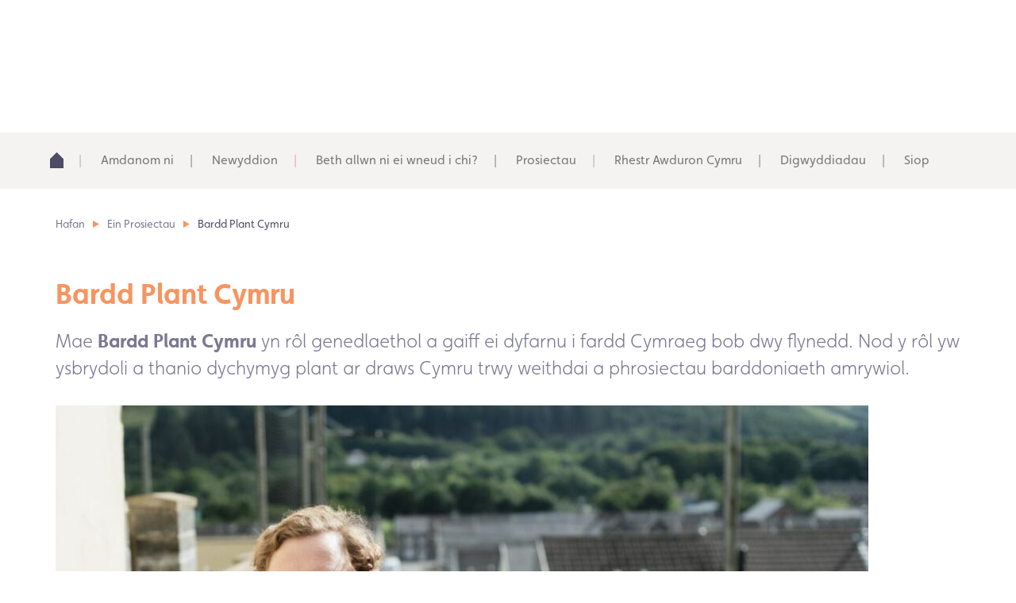

--- FILE ---
content_type: text/html; charset=UTF-8
request_url: https://www.llenyddiaethcymru.org/ein-prosiectau/bardd-plant-cymru/
body_size: 15680
content:
<!doctype html><html lang="cy"><head><script data-no-optimize="1">var litespeed_docref=sessionStorage.getItem("litespeed_docref");litespeed_docref&&(Object.defineProperty(document,"referrer",{get:function(){return litespeed_docref}}),sessionStorage.removeItem("litespeed_docref"));</script> <script type="litespeed/javascript" data-src="https://cdn.userway.org/widget.js" data-account="5sKBpREp20"></script> <meta charset="utf-8"><meta http-equiv="x-ua-compatible" content="ie=edge"><meta name="viewport" content="width=device-width, initial-scale=1"> <script type="litespeed/javascript">var getLangCode='cy'</script> <link rel="alternate" hreflang="en-us" href="https://www.literaturewales.org/our-projects/bardd-plant-cymru/" /><link rel="alternate" hreflang="cy" href="https://www.llenyddiaethcymru.org/ein-prosiectau/bardd-plant-cymru/" /><link rel="alternate" hreflang="x-default" href="https://www.literaturewales.org/our-projects/bardd-plant-cymru/" /><title>Bardd Plant Cymru - Llenyddiaeth Cymru</title><meta name="robots" content="index, follow" /><meta name="googlebot" content="index, follow, max-snippet:-1, max-image-preview:large, max-video-preview:-1" /><meta name="bingbot" content="index, follow, max-snippet:-1, max-image-preview:large, max-video-preview:-1" /><link rel="canonical" href="https://www.llenyddiaethcymru.org/ein-prosiectau/bardd-plant-cymru/" /><meta property="og:locale" content="en_US" /><meta property="og:type" content="article" /><meta property="og:title" content="Bardd Plant Cymru - Llenyddiaeth Cymru" /><meta property="og:description" content="Bardd Plant Cymru Mae Bardd Plant Cymru yn rôl genedlaethol a gaiff ei dyfarnu i fardd Cymraeg bob dwy flynedd. Nod y rôl yw ysbrydoli a thanio dychymyg plant ar draws Cymru trwy weithdai a phrosiectau barddoniaeth amrywiol. &nbsp; Ers ei sefydlu yn 2000, caiff y rôl ei gwobrwyo pob dwy flynedd i fardd Cymraeg &hellip; Continued" /><meta property="og:url" content="https://www.llenyddiaethcymru.org/ein-prosiectau/bardd-plant-cymru/" /><meta property="og:site_name" content="Llenyddiaeth Cymru" /><meta property="article:publisher" content="https://www.facebook.com/LlenCymruLitWales/" /><meta property="article:modified_time" content="2025-09-10T12:22:33+00:00" /><meta property="og:image" content="https://www.llenyddiaethcymru.org/wp-content/uploads/2025/09/Sion-1-Credit-Jon-Pountney-1024x682.jpg" /><meta name="twitter:card" content="summary_large_image" /><meta name="twitter:creator" content="@LitWales" /><meta name="twitter:site" content="@LitWales" /> <script type="application/ld+json" class="yoast-schema-graph">{"@context":"https://schema.org","@graph":[{"@type":"WebSite","@id":"https://www.llenyddiaethcymru.org/#website","url":"https://www.llenyddiaethcymru.org/","name":"Llenyddiaeth Cymru","description":"","potentialAction":[{"@type":"SearchAction","target":"https://www.llenyddiaethcymru.org/?s={search_term_string}","query-input":"required name=search_term_string"}],"inLanguage":"cy"},{"@type":"ImageObject","@id":"https://www.llenyddiaethcymru.org/ein-prosiectau/bardd-plant-cymru/#primaryimage","inLanguage":"cy","url":"https://www.llenyddiaethcymru.org/wp-content/uploads/2025/09/Sion-1-Credit-Jon-Pountney.jpg","width":1536,"height":1023},{"@type":"WebPage","@id":"https://www.llenyddiaethcymru.org/ein-prosiectau/bardd-plant-cymru/#webpage","url":"https://www.llenyddiaethcymru.org/ein-prosiectau/bardd-plant-cymru/","name":"Bardd Plant Cymru - Llenyddiaeth Cymru","isPartOf":{"@id":"https://www.llenyddiaethcymru.org/#website"},"primaryImageOfPage":{"@id":"https://www.llenyddiaethcymru.org/ein-prosiectau/bardd-plant-cymru/#primaryimage"},"datePublished":"2021-10-04T13:22:00+00:00","dateModified":"2025-09-10T12:22:33+00:00","inLanguage":"cy","potentialAction":[{"@type":"ReadAction","target":["https://www.llenyddiaethcymru.org/ein-prosiectau/bardd-plant-cymru/"]}]}]}</script> <link rel='dns-prefetch' href='//www.llenyddiaethcymru.org' /><link rel='dns-prefetch' href='//www.literaturewales.org' /><link rel='dns-prefetch' href='//www.google.com' /><link rel='dns-prefetch' href='//www.googletagmanager.com' /><link rel='dns-prefetch' href='//maps.googleapis.com' /><link rel='dns-prefetch' href='//cdn.jsdelivr.net' /><link rel='dns-prefetch' href='//use.fontawesome.com' /><link rel='dns-prefetch' href='//s.w.org' /><link rel='stylesheet' id='sbi_styles-css'  href='https://www.llenyddiaethcymru.org/wp-content/plugins/instagram-feed/css/sbi-styles.min.css?ver=6.6.1' type='text/css' media='all' /><link rel='stylesheet' id='contact-form-7-css'  href='https://www.llenyddiaethcymru.org/wp-content/plugins/contact-form-7/includes/css/styles.css?ver=5.2.1' type='text/css' media='all' /><link rel='stylesheet' id='woocommerce-layout-css'  href='https://www.llenyddiaethcymru.org/wp-content/plugins/woocommerce/assets/css/woocommerce-layout.css?ver=3.5.10' type='text/css' media='all' /><link rel='stylesheet' id='woocommerce-smallscreen-css'  href='https://www.llenyddiaethcymru.org/wp-content/plugins/woocommerce/assets/css/woocommerce-smallscreen.css?ver=3.5.10' type='text/css' media='only screen and (max-width: 768px)' /><link rel='stylesheet' id='woocommerce-general-css'  href='https://www.llenyddiaethcymru.org/wp-content/plugins/woocommerce/assets/css/woocommerce.css?ver=3.5.10' type='text/css' media='all' /><style id='woocommerce-inline-inline-css' type='text/css'>.woocommerce form .form-row .required { visibility: visible; }</style><link rel='stylesheet' id='wt-import-export-for-woo-css'  href='https://www.llenyddiaethcymru.org/wp-content/plugins/wt-import-export-for-woo/public/css/wt-import-export-for-woo-public.css?ver=1.0.4' type='text/css' media='all' /><link rel='stylesheet' id='wpml-legacy-dropdown-0-css'  href='https://www.llenyddiaethcymru.org/wp-content/plugins/sitepress-multilingual-cms/templates/language-switchers/legacy-dropdown/style.min.css?ver=1' type='text/css' media='all' /><style id='wpml-legacy-dropdown-0-inline-css' type='text/css'>.wpml-ls-statics-shortcode_actions{background-color:#ffffff;}.wpml-ls-statics-shortcode_actions, .wpml-ls-statics-shortcode_actions .wpml-ls-sub-menu, .wpml-ls-statics-shortcode_actions a {border-color:#cdcdcd;}.wpml-ls-statics-shortcode_actions a, .wpml-ls-statics-shortcode_actions .wpml-ls-sub-menu a, .wpml-ls-statics-shortcode_actions .wpml-ls-sub-menu a:link, .wpml-ls-statics-shortcode_actions li:not(.wpml-ls-current-language) .wpml-ls-link, .wpml-ls-statics-shortcode_actions li:not(.wpml-ls-current-language) .wpml-ls-link:link {color:#444444;background-color:#ffffff;}.wpml-ls-statics-shortcode_actions a, .wpml-ls-statics-shortcode_actions .wpml-ls-sub-menu a:hover,.wpml-ls-statics-shortcode_actions .wpml-ls-sub-menu a:focus, .wpml-ls-statics-shortcode_actions .wpml-ls-sub-menu a:link:hover, .wpml-ls-statics-shortcode_actions .wpml-ls-sub-menu a:link:focus {color:#000000;background-color:#eeeeee;}.wpml-ls-statics-shortcode_actions .wpml-ls-current-language > a {color:#444444;background-color:#ffffff;}.wpml-ls-statics-shortcode_actions .wpml-ls-current-language:hover>a, .wpml-ls-statics-shortcode_actions .wpml-ls-current-language>a:focus {color:#000000;background-color:#eeeeee;}</style><link rel='stylesheet' id='lgc-unsemantic-grid-responsive-tablet-css'  href='https://www.llenyddiaethcymru.org/wp-content/plugins/lightweight-grid-columns/css/unsemantic-grid-responsive-tablet.css?ver=1.0' type='text/css' media='all' /><link rel='stylesheet' id='fa-css'  href='https://use.fontawesome.com/releases/v5.8.1/css/all.css?ver=5.5.17' type='text/css' media='all' /><link rel='stylesheet' id='jquery-ui-css'  href='https://www.llenyddiaethcymru.org/wp-content/themes/literaturewalesorg/assets/plugins/jquery-ui/jquery-ui.min.css' type='text/css' media='all' /><link rel='stylesheet' id='jquery-ui-theme-css'  href='https://www.llenyddiaethcymru.org/wp-content/themes/literaturewalesorg/assets/plugins/jquery-ui/jquery-ui.theme.min.css' type='text/css' media='all' /><link rel='stylesheet' id='owl-carousel-animate-css-css'  href='https://www.llenyddiaethcymru.org/wp-content/themes/literaturewalesorg/assets/plugins/owl-carousel/animate.min.css' type='text/css' media='all' /><link rel='stylesheet' id='owl-carousel-css-css'  href='https://www.llenyddiaethcymru.org/wp-content/themes/literaturewalesorg/assets/plugins/owl-carousel/owl.carousel.css' type='text/css' media='all' /><link rel='stylesheet' id='icheck-css-css'  href='https://www.llenyddiaethcymru.org/wp-content/themes/literaturewalesorg/assets/plugins/icheck/css/aero.css' type='text/css' media='all' /><link rel='stylesheet' id='timepicker-css-css'  href='https://www.llenyddiaethcymru.org/wp-content/themes/literaturewalesorg/assets/plugins/timepicker/timepicker.css' type='text/css' media='all' /><link rel='stylesheet' id='selectric-css-css'  href='https://www.llenyddiaethcymru.org/wp-content/themes/literaturewalesorg/assets/plugins/selectric/selectric.css' type='text/css' media='all' /><link rel='stylesheet' id='sage/css-css'  href='https://www.llenyddiaethcymru.org/wp-content/themes/literaturewalesorg/dist/styles/main.css' type='text/css' media='all' /> <script type="litespeed/javascript" data-src='https://www.llenyddiaethcymru.org/wp-includes/js/jquery/jquery.js?ver=1.12.4-wp' id='jquery-core-js'></script> <script type="litespeed/javascript" data-src='https://www.llenyddiaethcymru.org/wp-content/plugins/wt-import-export-for-woo/public/js/wt-import-export-for-woo-public.js?ver=1.0.4' id='wt-import-export-for-woo-js'></script> <script type="litespeed/javascript" data-src='https://www.llenyddiaethcymru.org/wp-content/plugins/sitepress-multilingual-cms/templates/language-switchers/legacy-dropdown/script.min.js?ver=1' id='wpml-legacy-dropdown-0-js'></script>  <script type="litespeed/javascript" data-src='https://www.googletagmanager.com/gtag/js?id=GT-TNFNJGV' id='google_gtagjs-js'></script> <script id='google_gtagjs-js-after' type="litespeed/javascript">window.dataLayer=window.dataLayer||[];function gtag(){dataLayer.push(arguments)}
gtag("set","linker",{"domains":["www.llenyddiaethcymru.org"]});gtag("js",new Date());gtag("set","developer_id.dZTNiMT",!0);gtag("config","GT-TNFNJGV")</script>  <script type="litespeed/javascript" data-src='https://maps.googleapis.com/maps/api/js?v=3.exp&#038;key=AIzaSyAAyzpnabbM82rSvA5l0kyvhOcO-63CeAQ' id='google-maps-js-js'></script> <script id='wpml-xdomain-data-js-extra' type="litespeed/javascript">var wpml_xdomain_data={"css_selector":"wpml-ls-item","ajax_url":"https:\/\/www.llenyddiaethcymru.org\/wp-admin\/admin-ajax.php","current_lang":"cy","_nonce":"0b28f5ad80"}</script> <script type="litespeed/javascript" data-src='https://www.llenyddiaethcymru.org/wp-content/plugins/sitepress-multilingual-cms/res/js/xdomain-data.js?ver=4.6.15' id='wpml-xdomain-data-js'></script> <link rel="https://api.w.org/" href="https://www.llenyddiaethcymru.org/wp-json/" /><link rel="alternate" type="application/json" href="https://www.llenyddiaethcymru.org/wp-json/wp/v2/pages/30916" /><link rel="EditURI" type="application/rsd+xml" title="RSD" href="https://www.llenyddiaethcymru.org/xmlrpc.php?rsd" /><link rel="wlwmanifest" type="application/wlwmanifest+xml" href="https://www.llenyddiaethcymru.org/wp-includes/wlwmanifest.xml" /><meta name="generator" content="WordPress 5.5.17" /><meta name="generator" content="WooCommerce 3.5.10" /><link rel='shortlink' href='https://www.llenyddiaethcymru.org/?p=30916' /><link rel="alternate" type="application/json+oembed" href="https://www.llenyddiaethcymru.org/wp-json/oembed/1.0/embed?url=https%3A%2F%2Fwww.llenyddiaethcymru.org%2Fein-prosiectau%2Fbardd-plant-cymru%2F" /><link rel="alternate" type="text/xml+oembed" href="https://www.llenyddiaethcymru.org/wp-json/oembed/1.0/embed?url=https%3A%2F%2Fwww.llenyddiaethcymru.org%2Fein-prosiectau%2Fbardd-plant-cymru%2F&#038;format=xml" /><meta name="generator" content="WPML ver:4.6.15 stt:1,11;" /><meta name="generator" content="Site Kit by Google 1.144.0" />		<!--[if lt IE 9]><link rel="stylesheet" href="https://www.llenyddiaethcymru.org/wp-content/plugins/lightweight-grid-columns/css/ie.min.css" />
<![endif]--> <script type="litespeed/javascript">var nonce_string='09545a1f97'</script> <script type="litespeed/javascript">var ajaxurl='https://www.llenyddiaethcymru.org/wp-admin/admin-ajax.php'</script> <script type="litespeed/javascript">var ajaxurl='https://www.llenyddiaethcymru.org/wp-admin/admin-ajax.php'</script> <noscript><style>.woocommerce-product-gallery{ opacity: 1 !important; }</style></noscript><style type="text/css">.recentcomments a{display:inline !important;padding:0 !important;margin:0 !important;}</style><link rel="icon" href="https://www.llenyddiaethcymru.org/wp-content/uploads/2016/06/cropped-lw-favicon-150x150.jpg" sizes="32x32" /><link rel="icon" href="https://www.llenyddiaethcymru.org/wp-content/uploads/2016/06/cropped-lw-favicon-300x300.jpg" sizes="192x192" /><link rel="apple-touch-icon" href="https://www.llenyddiaethcymru.org/wp-content/uploads/2016/06/cropped-lw-favicon-300x300.jpg" /><meta name="msapplication-TileImage" content="https://www.llenyddiaethcymru.org/wp-content/uploads/2016/06/cropped-lw-favicon-300x300.jpg" /></head><body class="page-template page-template-template-projects page-template-template-projects-php page page-id-30916 page-parent page-child parent-pageid-1922 cy woocommerce-no-js bardd-plant-cymru">
<!--[if IE]><div class="alert alert-warning">
You are using an <strong>outdated</strong> browser. Please <a href="http://browsehappy.com/">upgrade your
browser</a> to improve your experience.</div>
<![endif]--><div class="mobile-header visible-xs visible-sm"><div class="mobile-menu-holder no-padding col-xs-7 col-sm-8">
Dewislen<div id="toggle-mobile-menu"></div><div id="mobile-menu"><div class="inr"><ul id="menu-primary-navigation-welsh" class="navbar-nav-mobile"><li id="menu-item-1941" class="cyan menu-item menu-item-type-post_type menu-item-object-page menu-item-home menu-item-1941"><a href="https://www.llenyddiaethcymru.org/">Adref<div class="underline"></div></a></li><li id="menu-item-35780" class="menu-item menu-item-type-post_type menu-item-object-page menu-item-has-children menu-item-35780"><a href="https://www.llenyddiaethcymru.org/amdanom-ni-llc/">Amdanom ni<div class="underline"></div></a><div id="toggle-35780" class="toggle "></div><ul class='sub-menu'><li id="menu-item-35812" class="menu-item menu-item-type-post_type menu-item-object-page menu-item-35812"><a href="https://www.llenyddiaethcymru.org/cynllun-strategol-hafan/cynllun-strategol-prif-dudalen/">Cynllun Strategol 2022 &#8211; 2027<div class="underline"></div></a></li><li id="menu-item-35811" class="menu-item menu-item-type-post_type menu-item-object-page menu-item-35811"><a href="https://www.llenyddiaethcymru.org/beth-all-llenyddiaeth-cymru-ei-wneud-i-chi/">Beth allwn ni ei wneud i chi?<div class="underline"></div></a></li><li id="menu-item-35813" class="menu-item menu-item-type-post_type menu-item-object-page menu-item-35813"><a href="https://www.llenyddiaethcymru.org/amdanom-ni-llc/ein-heffaith/">Ein Heffaith<div class="underline"></div></a></li><li id="menu-item-51836" class="menu-item menu-item-type-post_type menu-item-object-page menu-item-51836"><a href="https://www.llenyddiaethcymru.org/cynllun-strategol-hafan/cynllun-strategol-prif-dudalen/sp2022-25-our-values-and-delivery-principles/ein-haddewid/">Ein Haddewid<div class="underline"></div></a></li><li id="menu-item-35814" class="menu-item menu-item-type-post_type menu-item-object-page current-page-ancestor current-page-parent menu-item-35814"><a href="https://www.llenyddiaethcymru.org/ein-prosiectau/">Ein Prosiectau<div class="underline"></div></a></li><li id="menu-item-46335" class="menu-item menu-item-type-post_type menu-item-object-page menu-item-46335"><a href="https://www.llenyddiaethcymru.org/amdanom-ni-llc/cefnogi/">Cefnogwch Ni<div class="underline"></div></a></li><li id="menu-item-35815" class="menu-item menu-item-type-post_type menu-item-object-page menu-item-35815"><a href="https://www.llenyddiaethcymru.org/amdanom-ni-llc/cyhoeddiadau/">Cyhoeddiadau a Dogfennau Corfforaethol<div class="underline"></div></a></li><li id="menu-item-35810" class="menu-item menu-item-type-post_type menu-item-object-page menu-item-35810"><a href="https://www.llenyddiaethcymru.org/amdanom-ni-llc/cwrdd-ar-tim/">Cwrdd â’r Tîm<div class="underline"></div></a></li><li id="menu-item-35816" class="menu-item menu-item-type-post_type menu-item-object-page menu-item-35816"><a href="https://www.llenyddiaethcymru.org/amdanom-ni-llc/gyrfaoeddachyfleoedd/">Gyrfaoedd a Chyfleoedd<div class="underline"></div></a></li><li id="menu-item-54197" class="menu-item menu-item-type-post_type menu-item-object-page menu-item-54197"><a href="https://www.llenyddiaethcymru.org/amdanom-ni-llc/noddwyr-a-chefnogwyr/">Noddwyr a Chefnogwyr<div class="underline"></div></a></li><li id="menu-item-35817" class="menu-item menu-item-type-post_type menu-item-object-page menu-item-35817"><a href="https://www.llenyddiaethcymru.org/contact/">Angen cysylltu â ni?<div class="underline"></div></a></li></ul></li><li id="menu-item-1950" class="pink menu-item menu-item-type-post_type menu-item-object-page menu-item-1950"><a href="https://www.llenyddiaethcymru.org/newyddion/">Newyddion<div class="underline"></div></a></li><li id="menu-item-35781" class="menu-item menu-item-type-post_type menu-item-object-page menu-item-has-children menu-item-35781"><a href="https://www.llenyddiaethcymru.org/beth-all-llenyddiaeth-cymru-ei-wneud-i-chi/">Beth allwn ni ei wneud i chi?<div class="underline"></div></a><div id="toggle-35781" class="toggle "></div><ul class='sub-menu'><li id="menu-item-35786" class="menu-item menu-item-type-post_type menu-item-object-page menu-item-35786"><a href="https://www.llenyddiaethcymru.org/beth-all-llenyddiaeth-cymru-ei-wneud-i-chi/rwyn-awdur/">Rwy’n Awdur<div class="underline"></div></a></li><li id="menu-item-35784" class="menu-item menu-item-type-post_type menu-item-object-page menu-item-35784"><a href="https://www.llenyddiaethcymru.org/beth-all-llenyddiaeth-cymru-ei-wneud-i-chi/hoffwn-i-sgwennu-rwyn-dechrau-arni/">Hoffwn i Sgwennu / Rwy’n dechrau arni<div class="underline"></div></a></li><li id="menu-item-35783" class="menu-item menu-item-type-post_type menu-item-object-page menu-item-35783"><a href="https://www.llenyddiaethcymru.org/beth-all-llenyddiaeth-cymru-ei-wneud-i-chi/rwyn-blentyn-person-ifanc/">Rwy’n Blentyn / Person Ifanc<div class="underline"></div></a></li><li id="menu-item-35788" class="menu-item menu-item-type-post_type menu-item-object-page menu-item-35788"><a href="https://www.llenyddiaethcymru.org/beth-all-llenyddiaeth-cymru-ei-wneud-i-chi/rwyn-athro/">Rwy’n Athro<div class="underline"></div></a></li><li id="menu-item-35787" class="menu-item menu-item-type-post_type menu-item-object-page menu-item-35787"><a href="https://www.llenyddiaethcymru.org/beth-all-llenyddiaeth-cymru-ei-wneud-i-chi/rwyn-trefnu-digwyddiadau-llenyddol/">Rwy’n trefnu digwyddiadau llenyddol<div class="underline"></div></a></li><li id="menu-item-35782" class="menu-item menu-item-type-post_type menu-item-object-page menu-item-35782"><a href="https://www.llenyddiaethcymru.org/beth-all-llenyddiaeth-cymru-ei-wneud-i-chi/rwyn-caru-llenyddiaeth/">Rwy’n Caru Llenyddiaeth<div class="underline"></div></a></li><li id="menu-item-35785" class="menu-item menu-item-type-post_type menu-item-object-page menu-item-35785"><a href="https://www.llenyddiaethcymru.org/eich-prosiectau/">Rwy’n awyddus i glywed mwy am eich prosiectau<div class="underline"></div></a></li></ul></li><li id="menu-item-1961" class="cyan menu-item menu-item-type-post_type menu-item-object-page current-page-ancestor current-menu-ancestor current-menu-parent current-page-parent current_page_parent current_page_ancestor menu-item-has-children menu-item-1961"><a href="https://www.llenyddiaethcymru.org/ein-prosiectau/">Prosiectau<div class="underline"></div></a><div id="toggle-1961" class="toggle open"></div><ul class='sub-menu'><li id="menu-item-6057" class="menu-item menu-item-type-post_type menu-item-object-page menu-item-6057"><a href="https://www.llenyddiaethcymru.org/ein-prosiectau/ty-newydd/">Canolfan Ysgrifennu Tŷ Newydd<div class="underline"></div></a></li><li id="menu-item-21726" class="menu-item menu-item-type-post_type menu-item-object-page menu-item-21726"><a href="https://www.llenyddiaethcymru.org/for-writers/datblygu-awduron/">Datblygu Awduron<div class="underline"></div></a></li><li id="menu-item-7790" class="menu-item menu-item-type-post_type menu-item-object-page menu-item-7790"><a href="https://www.llenyddiaethcymru.org/ein-prosiectau/bardd-cenedlaethol-cymru/">Bardd Cenedlaethol Cymru<div class="underline"></div></a></li><li id="menu-item-31024" class="menu-item menu-item-type-post_type menu-item-object-page current-menu-item page_item page-item-30916 current_page_item menu-item-31024"><a href="https://www.llenyddiaethcymru.org/ein-prosiectau/bardd-plant-cymru/" aria-current="page">Bardd Plant Cymru<div class="underline"></div></a></li><li id="menu-item-31362" class="menu-item menu-item-type-post_type menu-item-object-page menu-item-31362"><a href="https://www.llenyddiaethcymru.org/ein-prosiectau/cynrychioli-cymru/">Cynrychioli Cymru<div class="underline"></div></a></li><li id="menu-item-31023" class="menu-item menu-item-type-post_type menu-item-object-page menu-item-31023"><a href="https://www.llenyddiaethcymru.org/ein-prosiectau/childrens-laureate-wales/">Children’s Laureate Wales<div class="underline"></div></a></li><li id="menu-item-31578" class="menu-item menu-item-type-post_type menu-item-object-page menu-item-31578"><a href="https://www.llenyddiaethcymru.org/rhestr-awduron-cymru/">Rhestr Awduron Cymru<div class="underline"></div></a></li><li id="menu-item-2454" class="menu-item menu-item-type-post_type menu-item-object-page menu-item-2454"><a href="https://www.llenyddiaethcymru.org/ein-prosiectau/llyfr-y-flwyddyn/">Gwobr Llyfr y Flwyddyn<div class="underline"></div></a></li></ul></li><li id="menu-item-40824" class="menu-item menu-item-type-post_type menu-item-object-page menu-item-40824"><a href="https://www.llenyddiaethcymru.org/rhestr-awduron-cymru/">Rhestr Awduron Cymru<div class="underline"></div></a></li><li id="menu-item-36162" class="menu-item menu-item-type-post_type menu-item-object-page menu-item-has-children menu-item-36162"><a href="https://www.llenyddiaethcymru.org/digwyddiadau-2/">Digwyddiadau<div class="underline"></div></a><div id="toggle-36162" class="toggle "></div><ul class='sub-menu'><li id="menu-item-44444" class="menu-item menu-item-type-post_type menu-item-object-page menu-item-44444"><a href="https://www.llenyddiaethcymru.org/ein-prosiectau/cronfa-ysbrydoli-cymunedau/">Cronfa Ysbrydoli Cymunedau<div class="underline"></div></a></li><li id="menu-item-36163" class="menu-item menu-item-type-post_type menu-item-object-page menu-item-36163"><a href="https://www.llenyddiaethcymru.org/digwyddiadau/">Digwyddiadau<div class="underline"></div></a></li></ul></li><li id="menu-item-15985" class="menu-item menu-item-type-post_type menu-item-object-page menu-item-15985"><a href="https://www.llenyddiaethcymru.org/siop-llenyddiaeth-cymru/">Siop<div class="underline"></div></a></li></ul><div class="button-holder"></div></div></div></div><div class="mobile-lang-switch no-padding col-xs-2 col-sm-2">
<a class="btn btn-default" href="https://www.literaturewales.org/our-projects/bardd-plant-cymru/" class="lng-switcher">English</a></div><div class="mobile-contact-button no-padding col-xs-3 col-sm-2">
<a class="btn btn-default btn-l-blue" href="https://www.llenyddiaethcymru.org/contact/">Cysylltwch</a></div></div><div id="mobile-search" class="hidden-md hidden-lg"><div class="container"><div class="inr"><form id="search" role="search" method="get" class="searchForm form-inline" action="https://www.llenyddiaethcymru.org/">
<input type="search" value="" name="s" class="search-field form-control" placeholder="Chwilio'r Safle">
<label class="hide">Search for:</label>
<button type="submit" class="searchBtn btn visible-xs visible-sm">Search</button>
<button type="submit" class="searchBtn btn visible-md visible-lg"></button></form></div></div></div><div class="headerTop container"><div class="row"><div class="logo headerMatch col-sm-6 col-md-3 col-lg-4"><div class="inr">
<a href="https://www.llenyddiaethcymru.org"><img data-lazyloaded="1" src="[data-uri]" data-src="https://www.llenyddiaethcymru.org/wp-content/uploads/2016/06/icon_lw-main-logo.svg" alt="Llenyddiaeth Cymru"></a></div></div><div class="social headerMatch hidden-xs col-sm-6 col-md-3"><div class="inr"><p><a href="https://twitter.com/LitWales" target="_blank" rel="noopener noreferrer"><img data-lazyloaded="1" src="[data-uri]" class="alignnone size-medium wp-image-32" data-src="/wp-content/uploads/2016/06/icon_twitter.svg" alt="icon_twitter" /></a> <a href="https://www.facebook.com/LlenCymruLitWales/" target="_blank" rel="noopener noreferrer"><img data-lazyloaded="1" src="[data-uri]" class="alignnone size-medium wp-image-34" data-src="/wp-content/uploads/2016/06/icon_facebook.svg" alt="icon_facebook" /></a> <a href="https://www.instagram.com/llencymru_litwales" target="_blank" rel="noopener noreferrer"><img data-lazyloaded="1" src="[data-uri]" class="alignnone size-medium wp-image-30" data-src="/wp-content/uploads/2016/06/icon_instagram.svg" alt="icon_instagram" /></a> <a href="https://www.flickr.com/photos/litwales_llencymru/" target="_blank" rel="noopener noreferrer"><img data-lazyloaded="1" src="[data-uri]" class="alignnone size-medium wp-image-26" data-src="/wp-content/uploads/2016/06/icon_flickr.svg" alt="icon_flickr" /></a></p></div></div><div class="search headerMatch hidden-xs hidden-sm col-md-2"><div class="inr"><form id="search" role="search" method="get" class="searchForm form-inline" action="https://www.llenyddiaethcymru.org/">
<input type="search" value="" name="s" class="search-field form-control" placeholder="Chwilio'r Safle">
<label class="hide">Search for:</label>
<button type="submit" class="searchBtn btn visible-xs visible-sm">Search</button>
<button type="submit" class="searchBtn btn visible-md visible-lg"></button></form></div></div><div class="buttons headerMatch temp-header hidden-xs hidden-sm col-md-4 col-lg-3"><div class="inr">
<a class="btn btn-default" href="https://www.literaturewales.org/our-projects/bardd-plant-cymru/" class="lng-switcher">English</a>
<a class="btn btn-default btn-l-blue contact-btn"
href="https://www.llenyddiaethcymru.org/contact/">Cysylltwch</a></div></div></div></div><header class="hidden-xs hidden-sm banner navbar navbar-default navbar-static-top" role="banner"><div id="menu-container" class="container"><div class="row"><nav class="collapse navbar-collapse" role="navigation"><div class="menu-primary-navigation-welsh-container"><ul id="menu-primary-navigation-welsh-1" class="welsh-nav nav navbar-nav"><li class="cyan menu-item menu-item-type-post_type menu-item-object-page menu-item-home menu-item-1941"><a href="https://www.llenyddiaethcymru.org/">Adref</a></li><li class="menu-item menu-item-type-post_type menu-item-object-page menu-item-has-children dropdown menu-item-35780"><a href="https://www.llenyddiaethcymru.org/amdanom-ni-llc/">Amdanom ni<span class="chevron"></span></a><ul class="sub-menu"><li class="menu-item menu-item-type-post_type menu-item-object-page menu-item-35812"><a href="https://www.llenyddiaethcymru.org/cynllun-strategol-hafan/cynllun-strategol-prif-dudalen/">Cynllun Strategol 2022 &#8211; 2027</a></li><li class="menu-item menu-item-type-post_type menu-item-object-page menu-item-35811"><a href="https://www.llenyddiaethcymru.org/beth-all-llenyddiaeth-cymru-ei-wneud-i-chi/">Beth allwn ni ei wneud i chi?</a></li><li class="menu-item menu-item-type-post_type menu-item-object-page menu-item-35813"><a href="https://www.llenyddiaethcymru.org/amdanom-ni-llc/ein-heffaith/">Ein Heffaith</a></li><li class="menu-item menu-item-type-post_type menu-item-object-page menu-item-51836"><a href="https://www.llenyddiaethcymru.org/cynllun-strategol-hafan/cynllun-strategol-prif-dudalen/sp2022-25-our-values-and-delivery-principles/ein-haddewid/">Ein Haddewid</a></li><li class="menu-item menu-item-type-post_type menu-item-object-page current-page-ancestor current-page-parent menu-item-35814"><a href="https://www.llenyddiaethcymru.org/ein-prosiectau/">Ein Prosiectau</a></li><li class="menu-item menu-item-type-post_type menu-item-object-page menu-item-46335"><a href="https://www.llenyddiaethcymru.org/amdanom-ni-llc/cefnogi/">Cefnogwch Ni</a></li><li class="menu-item menu-item-type-post_type menu-item-object-page menu-item-35815"><a href="https://www.llenyddiaethcymru.org/amdanom-ni-llc/cyhoeddiadau/">Cyhoeddiadau a Dogfennau Corfforaethol</a></li><li class="menu-item menu-item-type-post_type menu-item-object-page menu-item-35810"><a href="https://www.llenyddiaethcymru.org/amdanom-ni-llc/cwrdd-ar-tim/">Cwrdd â’r Tîm</a></li><li class="menu-item menu-item-type-post_type menu-item-object-page menu-item-35816"><a href="https://www.llenyddiaethcymru.org/amdanom-ni-llc/gyrfaoeddachyfleoedd/">Gyrfaoedd a Chyfleoedd</a></li><li class="menu-item menu-item-type-post_type menu-item-object-page menu-item-54197"><a href="https://www.llenyddiaethcymru.org/amdanom-ni-llc/noddwyr-a-chefnogwyr/">Noddwyr a Chefnogwyr</a></li><li class="menu-item menu-item-type-post_type menu-item-object-page menu-item-35817"><a href="https://www.llenyddiaethcymru.org/contact/">Angen cysylltu â ni?</a></li></ul></li><li class="pink menu-item menu-item-type-post_type menu-item-object-page menu-item-1950"><a href="https://www.llenyddiaethcymru.org/newyddion/">Newyddion</a></li><li class="menu-item menu-item-type-post_type menu-item-object-page menu-item-has-children dropdown menu-item-35781"><a href="https://www.llenyddiaethcymru.org/beth-all-llenyddiaeth-cymru-ei-wneud-i-chi/">Beth allwn ni ei wneud i chi?<span class="chevron"></span></a><ul class="sub-menu"><li class="menu-item menu-item-type-post_type menu-item-object-page menu-item-35786"><a href="https://www.llenyddiaethcymru.org/beth-all-llenyddiaeth-cymru-ei-wneud-i-chi/rwyn-awdur/">Rwy’n Awdur</a></li><li class="menu-item menu-item-type-post_type menu-item-object-page menu-item-35784"><a href="https://www.llenyddiaethcymru.org/beth-all-llenyddiaeth-cymru-ei-wneud-i-chi/hoffwn-i-sgwennu-rwyn-dechrau-arni/">Hoffwn i Sgwennu / Rwy’n dechrau arni</a></li><li class="menu-item menu-item-type-post_type menu-item-object-page menu-item-35783"><a href="https://www.llenyddiaethcymru.org/beth-all-llenyddiaeth-cymru-ei-wneud-i-chi/rwyn-blentyn-person-ifanc/">Rwy’n Blentyn / Person Ifanc</a></li><li class="menu-item menu-item-type-post_type menu-item-object-page menu-item-35788"><a href="https://www.llenyddiaethcymru.org/beth-all-llenyddiaeth-cymru-ei-wneud-i-chi/rwyn-athro/">Rwy’n Athro</a></li><li class="menu-item menu-item-type-post_type menu-item-object-page menu-item-35787"><a href="https://www.llenyddiaethcymru.org/beth-all-llenyddiaeth-cymru-ei-wneud-i-chi/rwyn-trefnu-digwyddiadau-llenyddol/">Rwy’n trefnu digwyddiadau llenyddol</a></li><li class="menu-item menu-item-type-post_type menu-item-object-page menu-item-35782"><a href="https://www.llenyddiaethcymru.org/beth-all-llenyddiaeth-cymru-ei-wneud-i-chi/rwyn-caru-llenyddiaeth/">Rwy’n Caru Llenyddiaeth</a></li><li class="menu-item menu-item-type-post_type menu-item-object-page menu-item-35785"><a href="https://www.llenyddiaethcymru.org/eich-prosiectau/">Rwy’n awyddus i glywed mwy am eich prosiectau</a></li></ul></li><li class="cyan menu-item menu-item-type-post_type menu-item-object-page current-page-ancestor current-menu-ancestor current-menu-parent current-page-parent current_page_parent current_page_ancestor menu-item-has-children dropdown menu-item-1961"><a href="https://www.llenyddiaethcymru.org/ein-prosiectau/">Prosiectau<span class="chevron"></span></a><ul class="sub-menu"><li class="menu-item menu-item-type-post_type menu-item-object-page menu-item-6057"><a href="https://www.llenyddiaethcymru.org/ein-prosiectau/ty-newydd/">Canolfan Ysgrifennu Tŷ Newydd</a></li><li class="menu-item menu-item-type-post_type menu-item-object-page menu-item-21726"><a href="https://www.llenyddiaethcymru.org/for-writers/datblygu-awduron/">Datblygu Awduron</a></li><li class="menu-item menu-item-type-post_type menu-item-object-page menu-item-7790"><a href="https://www.llenyddiaethcymru.org/ein-prosiectau/bardd-cenedlaethol-cymru/">Bardd Cenedlaethol Cymru</a></li><li class="menu-item menu-item-type-post_type menu-item-object-page current-menu-item page_item page-item-30916 current_page_item menu-item-31024"><a href="https://www.llenyddiaethcymru.org/ein-prosiectau/bardd-plant-cymru/" aria-current="page">Bardd Plant Cymru</a></li><li class="menu-item menu-item-type-post_type menu-item-object-page menu-item-31362"><a href="https://www.llenyddiaethcymru.org/ein-prosiectau/cynrychioli-cymru/">Cynrychioli Cymru</a></li><li class="menu-item menu-item-type-post_type menu-item-object-page menu-item-31023"><a href="https://www.llenyddiaethcymru.org/ein-prosiectau/childrens-laureate-wales/">Children’s Laureate Wales</a></li><li class="menu-item menu-item-type-post_type menu-item-object-page menu-item-31578"><a href="https://www.llenyddiaethcymru.org/rhestr-awduron-cymru/">Rhestr Awduron Cymru</a></li><li class="menu-item menu-item-type-post_type menu-item-object-page menu-item-2454"><a href="https://www.llenyddiaethcymru.org/ein-prosiectau/llyfr-y-flwyddyn/">Gwobr Llyfr y Flwyddyn</a></li></ul></li><li class="menu-item menu-item-type-post_type menu-item-object-page menu-item-40824"><a href="https://www.llenyddiaethcymru.org/rhestr-awduron-cymru/">Rhestr Awduron Cymru</a></li><li class="menu-item menu-item-type-post_type menu-item-object-page menu-item-has-children dropdown menu-item-36162"><a href="https://www.llenyddiaethcymru.org/digwyddiadau-2/">Digwyddiadau<span class="chevron"></span></a><ul class="sub-menu"><li class="menu-item menu-item-type-post_type menu-item-object-page menu-item-44444"><a href="https://www.llenyddiaethcymru.org/ein-prosiectau/cronfa-ysbrydoli-cymunedau/">Cronfa Ysbrydoli Cymunedau</a></li><li class="menu-item menu-item-type-post_type menu-item-object-page menu-item-36163"><a href="https://www.llenyddiaethcymru.org/digwyddiadau/">Digwyddiadau</a></li></ul></li><li class="menu-item menu-item-type-post_type menu-item-object-page menu-item-15985"><a href="https://www.llenyddiaethcymru.org/siop-llenyddiaeth-cymru/">Siop</a></li></ul></div></nav></div></div></header><div class="wrap container" role="document"><div class="content row"><div class="breadcrumb"><a href="https://www.llenyddiaethcymru.org">Hafan</a><span class="arrow"></span><a href="https://www.llenyddiaethcymru.org/ein-prosiectau/">Ein Prosiectau</a><span class="arrow"></span>Bardd Plant Cymru</div><main class="main"><div class="page-header"></div><div class="page-content"><p><span style="color: #f69561; font-size: 3.6rem; font-weight: bold;">Bardd Plant Cymru</span></p><div class="intro"><div class="intro">Mae <strong>Bardd Plant Cymru </strong>yn rôl genedlaethol a gaiff ei dyfarnu i fardd Cymraeg bob dwy flynedd. Nod y rôl yw ysbrydoli a thanio dychymyg plant ar draws Cymru trwy weithdai a phrosiectau barddoniaeth amrywiol.</div><div><img data-lazyloaded="1" src="[data-uri]" loading="lazy" class="alignnone wp-image-59085 size-large" data-src="https://www.llenyddiaethcymru.org/wp-content/uploads/2025/09/Sion-1-Credit-Jon-Pountney-1024x682.jpg" alt="" width="1024" height="682" data-srcset="https://www.llenyddiaethcymru.org/wp-content/uploads/2025/09/Sion-1-Credit-Jon-Pountney-1024x682.jpg 1024w, https://www.llenyddiaethcymru.org/wp-content/uploads/2025/09/Sion-1-Credit-Jon-Pountney-300x200.jpg 300w, https://www.llenyddiaethcymru.org/wp-content/uploads/2025/09/Sion-1-Credit-Jon-Pountney-768x512.jpg 768w, https://www.llenyddiaethcymru.org/wp-content/uploads/2025/09/Sion-1-Credit-Jon-Pountney-721x480.jpg 721w, https://www.llenyddiaethcymru.org/wp-content/uploads/2025/09/Sion-1-Credit-Jon-Pountney-390x260.jpg 390w, https://www.llenyddiaethcymru.org/wp-content/uploads/2025/09/Sion-1-Credit-Jon-Pountney-601x400.jpg 601w, https://www.llenyddiaethcymru.org/wp-content/uploads/2025/09/Sion-1-Credit-Jon-Pountney-840x560.jpg 840w, https://www.llenyddiaethcymru.org/wp-content/uploads/2025/09/Sion-1-Credit-Jon-Pountney-600x400.jpg 600w, https://www.llenyddiaethcymru.org/wp-content/uploads/2025/09/Sion-1-Credit-Jon-Pountney.jpg 1536w" data-sizes="(max-width: 1024px) 100vw, 1024px" /></div><p>&nbsp;</p></div><p><span data-contrast="auto">Ers ei sefydlu yn 2000, caiff y rôl ei gwobrwyo pob dwy flynedd i fardd Cymraeg sydd yn angherddol dros sicrhau fod mwy o blant a phobl ifanc yn darganfod gwefr a grym llenyddiaeth drwy gyfrwng y Gymraeg.</span></p><div class="notice"><p><span data-contrast="auto">Mae Bardd Plant Cymru wedi ymrwymo i:</span><span data-ccp-props="{&quot;134233117&quot;:true,&quot;134233118&quot;:true,&quot;201341983&quot;:0,&quot;335551550&quot;:6,&quot;335551620&quot;:6,&quot;335559740&quot;:240}"> </span></p><ul><li data-leveltext="" data-font="Symbol" data-listid="1" aria-setsize="-1" data-aria-posinset="1" data-aria-level="1"><b><span data-contrast="auto">Ehangu </span></b><span data-contrast="auto">mynediad plant a phobl ifanc at lenyddiaeth Gymraeg, yn benodol plant a phobl ifanc o gefndiroedd ymylol a chefndiroedd sydd yn cael eu tangynrychioli </span></li></ul><ul><li data-leveltext="" data-font="Symbol" data-listid="1" aria-setsize="-1" data-aria-posinset="2" data-aria-level="1"><b><span data-contrast="auto">Gwella</span></b><span data-contrast="auto"> iechyd a llesiant meddyliol a chorfforol plant a phobl ifanc drwy lenyddiaeth</span></li></ul><ul><li data-leveltext="" data-font="Symbol" data-listid="1" aria-setsize="-1" data-aria-posinset="1" data-aria-level="1"><b><span data-contrast="auto">Cynyddu </span></b>mwynhad plant a phobl ifanc o lenyddiaeth</li></ul><ul><li data-leveltext="" data-font="Symbol" data-listid="1" aria-setsize="-1" data-aria-posinset="2" data-aria-level="1"><b><span data-contrast="auto">Grymuso </span></b>plant a phobl ifanc drwy greadigrwydd</li></ul></div><p><span data-contrast="auto">Y Bardd Plant Cymru</span><span data-contrast="none"> presennol yw’r bardd, artist ac awdur Dreorci, <strong>Siôn Tomos Owen</strong>, ac ef yw’r 19eg bardd i gamu i&#8217;r rôl.</span></p><p><span data-contrast="none">Cyhoeddwyd mai Siôn oedd y Bardd Plant newydd ar 10 Medi 2025 mewn digwyddiad arbennig yn Llyfrgell Maesteg. Bydd Siôn yn ymgymryd â’r gwaith am gyfnod o ddwy flynedd, hyd at Awst 2027</span></p><p><span data-contrast="auto">Mae hon yn chwaer-brosiect i <strong><a href="https://www.llenyddiaethcymru.org/ein-prosiectau/childrens-laureate-wales/">Children&#8217;s Laureate Wales</a></strong>, ac mae&#8217;r ddwy rôl yn cyfrannu tuag at fagu cenhedlaeth iachach, fwy creadigol a mwy amrywiol o ddarllenwyr ac awduron ar draws Cymru. </span></p><div class="notice"><p><span data-contrast="auto">Mae Bardd Plant Cymru yn cadw&#8217;n brysur drwy:</span><span data-ccp-props="{&quot;134233117&quot;:true,&quot;134233118&quot;:true,&quot;201341983&quot;:0,&quot;335551550&quot;:6,&quot;335551620&quot;:6,&quot;335559740&quot;:240}"> </span></p><ul><li data-leveltext="" data-font="Symbol" data-listid="8" aria-setsize="-1" data-aria-posinset="1" data-aria-level="1"><span data-contrast="auto">Rhedeg gweithdai barddoniaeth oddi fewn a thu hwnt i&#8217;r dosbarth</span></li><li data-leveltext="" data-font="Symbol" data-listid="8" aria-setsize="-1" data-aria-posinset="1" data-aria-level="1"><span data-contrast="auto">Ysgrifennu cerddi comisiwn swyddogol i nodi achlysuron arbennig ac ymgyrchoedd sydd o bwys i blant a phobl ifanc </span></li><li data-leveltext="" data-font="Symbol" data-listid="8" aria-setsize="-1" data-aria-posinset="1" data-aria-level="1"><span data-contrast="auto">Creu adnoddau creadigol ar-lein ar gyfer plant a phobl ifanc</span></li><li data-leveltext="" data-font="Symbol" data-listid="8" aria-setsize="-1" data-aria-posinset="1" data-aria-level="1"><span data-contrast="auto">Eirioli dros leisiau plant a phobl ifanc Cymru yn genedlaethol ac yn rhyngwladol</span></li></ul></div><p>Os oes gennych chi unrhyw ymholiad am y prosiect, cysylltwch drwy e-bostio <a href="mailto:barddplant@llenyddiaethcymru.org">barddplant@llenyddiaethcymru.org</a> neu ffonio 029 2047 2266.</p></div><div class="project-boxes row">
<a href="https://www.llenyddiaethcymru.org/ein-prosiectau/bardd-plant-cymru/sion-tomos-owen/"><div class="project-box col-sm-6 col-md-4"><div class="inr-box"><div class="image" style="background-image:url(https://www.llenyddiaethcymru.org/wp-content/uploads/2025/09/Sion-1-Credit-Jon-Pountney-1.jpg);"></div><div class="title">Siôn Tomos Owen, Bardd Plant Cymru 2025-2027</div><div class="overlay blue"><div class="inr"><p>Siôn Tomos Owen, Bardd Plant Cymru 2025-2027</p></div></div></div></div>
</a><p class="clearfix visible-xs"></p>
<a href="https://www.llenyddiaethcymru.org/ein-prosiectau/bardd-plant-cymru/cerddi-comisiwn/"><div class="project-box col-sm-6 col-md-4"><div class="inr-box"><div class="image" style="background-image:url(https://www.llenyddiaethcymru.org/wp-content/uploads/2023/08/SENEDD-140.jpg);"></div><div class="title">Cerddi Bardd Plant Cymru</div><div class="overlay blue"><div class="inr"><p>Cerddi Comisiwn</p></div></div></div></div>
</a><p class="clearfix visible-sm"></p>
<a href="https://www.llenyddiaethcymru.org/ein-prosiectau/bardd-plant-cymru/cais-ymweliad-bardd-plant/"><div class="project-box col-sm-6 col-md-4"><div class="inr-box"><div class="image" style="background-image:url(https://www.llenyddiaethcymru.org/wp-content/uploads/2023/09/Dinllaen-84.jpg);"></div><div class="title">Gwneud Cais am Ymweliad Bardd Plant Cymru</div><div class="overlay blue"><div class="inr"><p>Gwneud Cais am Ymweliad</p></div></div></div></div>
</a><p class="clearfix visible-md visible-lg"></p>
<a href="https://www.llenyddiaethcymru.org/ein-prosiectau/bardd-plant-cymru/prosiectau-bardd-plant-cymru/"><div class="project-box col-sm-6 col-md-4"><div class="inr-box"><div class="image" style="background-image:url(https://www.llenyddiaethcymru.org/wp-content/uploads/2019/05/RodneyParade_CameraSioned.jpg);"></div><div class="title">Prosiectau Bardd Plant Cymru</div><div class="overlay blue"><div class="inr"><p>Prosiectau Bardd Plant Cymru</p></div></div></div></div>
</a><p class="clearfix visible-sm"></p>
<a href="https://www.llenyddiaethcymru.org/ein-prosiectau/bardd-plant-cymru/cwestiynau-cyffredin-bardd-plant-cymru/"><div class="project-box col-sm-6 col-md-4"><div class="inr-box"><div class="image" style="background-image:url(https://www.llenyddiaethcymru.org/wp-content/uploads/2023/09/8.png);"></div><div class="title">Cwestiynau Cyffredin Bardd Plant Cymru</div><div class="overlay blue"><div class="inr"><p>Cwestiynau Cyffredin</p></div></div></div></div>
</a><p class="clearfix visible-xs"></p>
<a href="https://www.llenyddiaethcymru.org/ein-prosiectau/bardd-plant-cymru/bardd-plant-cymru-y-gorffennol/"><div class="project-box col-sm-6 col-md-4"><div class="inr-box"><div class="image" style="background-image:url(https://www.llenyddiaethcymru.org/wp-content/uploads/2019/05/WythnosLlyfyrgelloedd2018_KM_5.jpg);"></div><div class="title">Beirdd Plant y gorffennol</div><div class="overlay blue"><div class="inr"><p>Beirdd Plant y gorffennol</p></div></div></div></div>
</a><p class="clearfix visible-md visible-lg"></p>
<a href="https://www.llenyddiaethcymru.org/ein-prosiectau/bardd-plant-cymru/partneriaid-y-cynllun/"><div class="project-box col-sm-6 col-md-4"><div class="inr-box"><div class="image" style="background-image:url(https://www.llenyddiaethcymru.org/wp-content/uploads/2020/06/Untitled-design-1.png);"></div><div class="title">Partneriaid y cynllun</div><div class="overlay blue"><div class="inr"><p>Partneriaid y cynllun</p></div></div></div></div>
</a><p class="clearfix visible-xs"></p></div></main></div></div><footer class="content-info"><div class="container"><div class="row"><div class="lw-logo col-sm-6 col-md-3">
<img data-lazyloaded="1" src="[data-uri]" data-src="https://www.llenyddiaethcymru.org/wp-content/uploads/2016/06/icon_lw-footer-logo.svg" alt="Llenyddiaeth Cymru"></div><div class="clearfix visible-sm"></div><div class="contact col-sm-6 col-md-4"><p><strong>Ffôn:</strong> 01766 522 811  /  029 2047 2266</p><p><strong>Ebost:</strong> <a href="mailto:post@literaturewales.org">post@llenyddiaethcymru.org</a></p><p><strong>Elusen gofrestredig rhif </strong>1146560</p><div><strong>Rhif y cwmni: </strong>07779153</div></div><div class="social col-sm-6 col-md-3"><p><a href="https://twitter.com/LitWales" target="_blank" rel="noopener noreferrer"><img data-lazyloaded="1" src="[data-uri]" class="alignnone size-medium wp-image-32" data-src="/wp-content/uploads/2016/06/icon_twitter.svg" alt="icon_twitter" /> Twitter</a></p><p><a href="https://www.facebook.com/LlenCymruLitWales/" target="_blank" rel="noopener noreferrer"><img data-lazyloaded="1" src="[data-uri]" class="alignnone size-medium wp-image-34" data-src="/wp-content/uploads/2016/06/icon_facebook.svg" alt="icon_facebook" /> Facebook</a></p><p><a href="https://www.instagram.com/llencymru_litwales" target="_blank" rel="noopener noreferrer"><img data-lazyloaded="1" src="[data-uri]" class="alignnone size-medium wp-image-30" data-src="/wp-content/uploads/2016/06/icon_instagram.svg" alt="icon_instagram" /> Instagram</a></p></div><div class="clearfix visible-sm"></div><div class="logos col-sm-12 col-md-2">
<img data-lazyloaded="1" src="[data-uri]" data-src="https://www.llenyddiaethcymru.org/wp-content/uploads/2016/06/icon_arts-council-logo.svg" alt="Arts Council of Wales">			    	<img data-lazyloaded="1" src="[data-uri]" data-src="https://www.llenyddiaethcymru.org/wp-content/uploads/2016/06/icon_welsg-gov-logo.svg" alt="Sponsored by Welsh Government">			    	<img data-lazyloaded="1" src="[data-uri]" width="944" height="390" data-src="https://www.llenyddiaethcymru.org/wp-content/uploads/2025/02/FR-Fundraising-Badge-Bilingual-Mono-HR.png" alt="CREO"></div></div><div class="footer-corporate row"><div class="col-sm-12 col-md-3">
&copy; 2026 Llenyddiaeth Cymru</div><div class="col-sm-12 col-md-6"><div class="menu-footer-navigation-welsh-container"><ul id="menu-footer-navigation-welsh" class="navbar-nav nav-footer"><li id="menu-item-14744" class="menu-item menu-item-type-post_type menu-item-object-page menu-item-14744"><a href="https://www.llenyddiaethcymru.org/telerau-amodau/">Telerau ac Amodau Llenyddiaeth Cymru</a></li><li id="menu-item-14745" class="menu-item menu-item-type-post_type menu-item-object-page menu-item-14745"><a href="https://www.llenyddiaethcymru.org/polisi-cwci/">Polisi Cwcis</a></li><li id="menu-item-27380" class="menu-item menu-item-type-post_type menu-item-object-page menu-item-27380"><a href="https://www.llenyddiaethcymru.org/amdanom-ni-llc/hysbysiad-preifatrwydd/">Hysbysiad Preifatrwydd GDPR</a></li><li id="menu-item-27381" class="menu-item menu-item-type-custom menu-item-object-custom menu-item-27381"><a href="https://www.tynewydd.cymru">Tŷ Newydd</a></li></ul></div></div><div class="col-sm-12 col-md-3">
Website by <a href="http://www.creo.co.uk" target="_blank">CREO</a></div></div></div></footer>
 <script type="litespeed/javascript">var sbiajaxurl="https://www.llenyddiaethcymru.org/wp-admin/admin-ajax.php"</script> <script type="litespeed/javascript">var c=document.body.className;c=c.replace(/woocommerce-no-js/,'woocommerce-js');document.body.className=c</script> <script id='contact-form-7-js-extra' type="litespeed/javascript">var wpcf7={"apiSettings":{"root":"https:\/\/www.llenyddiaethcymru.org\/wp-json\/contact-form-7\/v1","namespace":"contact-form-7\/v1"},"cached":"1"}</script> <script type="litespeed/javascript" data-src='https://www.llenyddiaethcymru.org/wp-content/plugins/contact-form-7/includes/js/scripts.js?ver=5.2.1' id='contact-form-7-js'></script> <script type="litespeed/javascript" data-src='https://www.llenyddiaethcymru.org/wp-content/plugins/woocommerce/assets/js/jquery-blockui/jquery.blockUI.min.js?ver=2.70' id='jquery-blockui-js'></script> <script id='wc-add-to-cart-js-extra' type="litespeed/javascript">var wc_add_to_cart_params={"ajax_url":"\/wp-admin\/admin-ajax.php","wc_ajax_url":"https:\/\/www.llenyddiaethcymru.org\/?wc-ajax=%%endpoint%%","i18n_view_cart":"Mynd i\u2019ch basged","cart_url":"https:\/\/www.literaturewales.org\/basket\/","is_cart":"","cart_redirect_after_add":"no"}</script> <script type="litespeed/javascript" data-src='https://www.llenyddiaethcymru.org/wp-content/plugins/woocommerce/assets/js/frontend/add-to-cart.min.js?ver=3.5.10' id='wc-add-to-cart-js'></script> <script type="litespeed/javascript" data-src='https://www.llenyddiaethcymru.org/wp-content/plugins/woocommerce/assets/js/js-cookie/js.cookie.min.js?ver=2.1.4' id='js-cookie-js'></script> <script id='woocommerce-js-extra' type="litespeed/javascript">var woocommerce_params={"ajax_url":"\/wp-admin\/admin-ajax.php","wc_ajax_url":"https:\/\/www.llenyddiaethcymru.org\/?wc-ajax=%%endpoint%%"}</script> <script type="litespeed/javascript" data-src='https://www.llenyddiaethcymru.org/wp-content/plugins/woocommerce/assets/js/frontend/woocommerce.min.js?ver=3.5.10' id='woocommerce-js'></script> <script id='wc-cart-fragments-js-extra' type="litespeed/javascript">var wc_cart_fragments_params={"ajax_url":"\/wp-admin\/admin-ajax.php","wc_ajax_url":"https:\/\/www.llenyddiaethcymru.org\/?wc-ajax=%%endpoint%%","cart_hash_key":"wc_cart_hash_07fba886ec76a30f61fb8c8fe73c272e","fragment_name":"wc_fragments_07fba886ec76a30f61fb8c8fe73c272e"}</script> <script type="litespeed/javascript" data-src='https://www.llenyddiaethcymru.org/wp-content/plugins/woocommerce/assets/js/frontend/cart-fragments.min.js?ver=3.5.10' id='wc-cart-fragments-js'></script> <script type="litespeed/javascript" data-src='https://www.google.com/recaptcha/api.js?render=6LdHqqIUAAAAAD5mNJqerDNnb90uQ830-psXojgM&#038;ver=3.0' id='google-recaptcha-js'></script> <script id='wpcf7-recaptcha-js-extra' type="litespeed/javascript">var wpcf7_recaptcha={"sitekey":"6LdHqqIUAAAAAD5mNJqerDNnb90uQ830-psXojgM","actions":{"homepage":"homepage","contactform":"contactform"}}</script> <script type="litespeed/javascript" data-src='https://www.llenyddiaethcymru.org/wp-content/plugins/contact-form-7/modules/recaptcha/script.js?ver=5.2.1' id='wpcf7-recaptcha-js'></script> <script type="litespeed/javascript" data-src='https://www.llenyddiaethcymru.org/wp-content/themes/literaturewalesorg/assets/plugins/jquery-ui/jquery-ui.min.js?ver=5.5.17' id='jquery-ui-js'></script> <script type="litespeed/javascript" data-src='https://www.llenyddiaethcymru.org/wp-content/themes/literaturewalesorg/assets/plugins/timepicker/timepicker.js?ver=5.5.17' id='jquery-timepicker-js'></script> <script type="litespeed/javascript" data-src='https://www.llenyddiaethcymru.org/wp-content/themes/literaturewalesorg/assets/plugins/icheck/icheck.min.js' id='icheck-js-js'></script> <script type="litespeed/javascript" data-src='https://www.llenyddiaethcymru.org/wp-content/themes/literaturewalesorg/assets/plugins/owl-carousel/owl.carousel.min.js?ver=5.5.17' id='owl-carousel-js-js'></script> <script type="litespeed/javascript" data-src='https://www.llenyddiaethcymru.org/wp-content/themes/literaturewalesorg/assets/plugins/selectric/jquery.selectric.min.js?ver=5.5.17' id='selectric-js-js'></script> <script type="litespeed/javascript" data-src='https://www.llenyddiaethcymru.org/wp-content/themes/literaturewalesorg/assets/plugins/jquery-text-counter/textcounter.min.js?ver=5.5.17' id='textcounter-js-js'></script> <script type="litespeed/javascript" data-src='https://cdn.jsdelivr.net/jquery.mixitup/latest/jquery.mixitup.min.js?ver=5.5.17' id='mixItUp/js-js'></script> <script type="litespeed/javascript" data-src='https://www.llenyddiaethcymru.org/wp-content/themes/literaturewalesorg/assets/plugins/matchHeight.js?ver=5.5.17' id='matchHeight/js-js'></script> <script type="litespeed/javascript" data-src='https://www.llenyddiaethcymru.org/wp-content/themes/literaturewalesorg/assets/gamma-gallery/js/modernizr.custom.70736.js' id='gamma-modernizr-js-js'></script> <script type="litespeed/javascript" data-src='https://www.llenyddiaethcymru.org/wp-content/themes/literaturewalesorg/assets/gamma-gallery/js/jquery.masonry.min.js' id='gamma-masonry-js-js'></script> <script type="litespeed/javascript" data-src='https://www.llenyddiaethcymru.org/wp-content/themes/literaturewalesorg/assets/gamma-gallery/js/jquery.history.js' id='gamma-history-js-js'></script> <script type="litespeed/javascript" data-src='https://www.llenyddiaethcymru.org/wp-content/themes/literaturewalesorg/assets/gamma-gallery/js/js-url.min.js' id='gamma-js-url-js-js'></script> <script type="litespeed/javascript" data-src='https://www.llenyddiaethcymru.org/wp-content/themes/literaturewalesorg/assets/gamma-gallery/js/jquerypp.custom.js' id='gamma-jquerypp-js-js'></script> <script type="litespeed/javascript" data-src='https://www.llenyddiaethcymru.org/wp-content/themes/literaturewalesorg/assets/gamma-gallery/js/gamma.js' id='gamma-js-js'></script> <script type="litespeed/javascript" data-src='https://www.llenyddiaethcymru.org/wp-content/themes/literaturewalesorg/dist/scripts/main.js' id='sage/js-js'></script> <script type="litespeed/javascript" data-src='https://www.llenyddiaethcymru.org/wp-includes/js/wp-embed.min.js?ver=5.5.17' id='wp-embed-js'></script> <script data-no-optimize="1">!function(t,e){"object"==typeof exports&&"undefined"!=typeof module?module.exports=e():"function"==typeof define&&define.amd?define(e):(t="undefined"!=typeof globalThis?globalThis:t||self).LazyLoad=e()}(this,function(){"use strict";function e(){return(e=Object.assign||function(t){for(var e=1;e<arguments.length;e++){var n,a=arguments[e];for(n in a)Object.prototype.hasOwnProperty.call(a,n)&&(t[n]=a[n])}return t}).apply(this,arguments)}function i(t){return e({},it,t)}function o(t,e){var n,a="LazyLoad::Initialized",i=new t(e);try{n=new CustomEvent(a,{detail:{instance:i}})}catch(t){(n=document.createEvent("CustomEvent")).initCustomEvent(a,!1,!1,{instance:i})}window.dispatchEvent(n)}function l(t,e){return t.getAttribute(gt+e)}function c(t){return l(t,bt)}function s(t,e){return function(t,e,n){e=gt+e;null!==n?t.setAttribute(e,n):t.removeAttribute(e)}(t,bt,e)}function r(t){return s(t,null),0}function u(t){return null===c(t)}function d(t){return c(t)===vt}function f(t,e,n,a){t&&(void 0===a?void 0===n?t(e):t(e,n):t(e,n,a))}function _(t,e){nt?t.classList.add(e):t.className+=(t.className?" ":"")+e}function v(t,e){nt?t.classList.remove(e):t.className=t.className.replace(new RegExp("(^|\\s+)"+e+"(\\s+|$)")," ").replace(/^\s+/,"").replace(/\s+$/,"")}function g(t){return t.llTempImage}function b(t,e){!e||(e=e._observer)&&e.unobserve(t)}function p(t,e){t&&(t.loadingCount+=e)}function h(t,e){t&&(t.toLoadCount=e)}function n(t){for(var e,n=[],a=0;e=t.children[a];a+=1)"SOURCE"===e.tagName&&n.push(e);return n}function m(t,e){(t=t.parentNode)&&"PICTURE"===t.tagName&&n(t).forEach(e)}function a(t,e){n(t).forEach(e)}function E(t){return!!t[st]}function I(t){return t[st]}function y(t){return delete t[st]}function A(e,t){var n;E(e)||(n={},t.forEach(function(t){n[t]=e.getAttribute(t)}),e[st]=n)}function k(a,t){var i;E(a)&&(i=I(a),t.forEach(function(t){var e,n;e=a,(t=i[n=t])?e.setAttribute(n,t):e.removeAttribute(n)}))}function L(t,e,n){_(t,e.class_loading),s(t,ut),n&&(p(n,1),f(e.callback_loading,t,n))}function w(t,e,n){n&&t.setAttribute(e,n)}function x(t,e){w(t,ct,l(t,e.data_sizes)),w(t,rt,l(t,e.data_srcset)),w(t,ot,l(t,e.data_src))}function O(t,e,n){var a=l(t,e.data_bg_multi),i=l(t,e.data_bg_multi_hidpi);(a=at&&i?i:a)&&(t.style.backgroundImage=a,n=n,_(t=t,(e=e).class_applied),s(t,ft),n&&(e.unobserve_completed&&b(t,e),f(e.callback_applied,t,n)))}function N(t,e){!e||0<e.loadingCount||0<e.toLoadCount||f(t.callback_finish,e)}function C(t,e,n){t.addEventListener(e,n),t.llEvLisnrs[e]=n}function M(t){return!!t.llEvLisnrs}function z(t){if(M(t)){var e,n,a=t.llEvLisnrs;for(e in a){var i=a[e];n=e,i=i,t.removeEventListener(n,i)}delete t.llEvLisnrs}}function R(t,e,n){var a;delete t.llTempImage,p(n,-1),(a=n)&&--a.toLoadCount,v(t,e.class_loading),e.unobserve_completed&&b(t,n)}function T(o,r,c){var l=g(o)||o;M(l)||function(t,e,n){M(t)||(t.llEvLisnrs={});var a="VIDEO"===t.tagName?"loadeddata":"load";C(t,a,e),C(t,"error",n)}(l,function(t){var e,n,a,i;n=r,a=c,i=d(e=o),R(e,n,a),_(e,n.class_loaded),s(e,dt),f(n.callback_loaded,e,a),i||N(n,a),z(l)},function(t){var e,n,a,i;n=r,a=c,i=d(e=o),R(e,n,a),_(e,n.class_error),s(e,_t),f(n.callback_error,e,a),i||N(n,a),z(l)})}function G(t,e,n){var a,i,o,r,c;t.llTempImage=document.createElement("IMG"),T(t,e,n),E(c=t)||(c[st]={backgroundImage:c.style.backgroundImage}),o=n,r=l(a=t,(i=e).data_bg),c=l(a,i.data_bg_hidpi),(r=at&&c?c:r)&&(a.style.backgroundImage='url("'.concat(r,'")'),g(a).setAttribute(ot,r),L(a,i,o)),O(t,e,n)}function D(t,e,n){var a;T(t,e,n),a=e,e=n,(t=It[(n=t).tagName])&&(t(n,a),L(n,a,e))}function V(t,e,n){var a;a=t,(-1<yt.indexOf(a.tagName)?D:G)(t,e,n)}function F(t,e,n){var a;t.setAttribute("loading","lazy"),T(t,e,n),a=e,(e=It[(n=t).tagName])&&e(n,a),s(t,vt)}function j(t){t.removeAttribute(ot),t.removeAttribute(rt),t.removeAttribute(ct)}function P(t){m(t,function(t){k(t,Et)}),k(t,Et)}function S(t){var e;(e=At[t.tagName])?e(t):E(e=t)&&(t=I(e),e.style.backgroundImage=t.backgroundImage)}function U(t,e){var n;S(t),n=e,u(e=t)||d(e)||(v(e,n.class_entered),v(e,n.class_exited),v(e,n.class_applied),v(e,n.class_loading),v(e,n.class_loaded),v(e,n.class_error)),r(t),y(t)}function $(t,e,n,a){var i;n.cancel_on_exit&&(c(t)!==ut||"IMG"===t.tagName&&(z(t),m(i=t,function(t){j(t)}),j(i),P(t),v(t,n.class_loading),p(a,-1),r(t),f(n.callback_cancel,t,e,a)))}function q(t,e,n,a){var i,o,r=(o=t,0<=pt.indexOf(c(o)));s(t,"entered"),_(t,n.class_entered),v(t,n.class_exited),i=t,o=a,n.unobserve_entered&&b(i,o),f(n.callback_enter,t,e,a),r||V(t,n,a)}function H(t){return t.use_native&&"loading"in HTMLImageElement.prototype}function B(t,i,o){t.forEach(function(t){return(a=t).isIntersecting||0<a.intersectionRatio?q(t.target,t,i,o):(e=t.target,n=t,a=i,t=o,void(u(e)||(_(e,a.class_exited),$(e,n,a,t),f(a.callback_exit,e,n,t))));var e,n,a})}function J(e,n){var t;et&&!H(e)&&(n._observer=new IntersectionObserver(function(t){B(t,e,n)},{root:(t=e).container===document?null:t.container,rootMargin:t.thresholds||t.threshold+"px"}))}function K(t){return Array.prototype.slice.call(t)}function Q(t){return t.container.querySelectorAll(t.elements_selector)}function W(t){return c(t)===_t}function X(t,e){return e=t||Q(e),K(e).filter(u)}function Y(e,t){var n;(n=Q(e),K(n).filter(W)).forEach(function(t){v(t,e.class_error),r(t)}),t.update()}function t(t,e){var n,a,t=i(t);this._settings=t,this.loadingCount=0,J(t,this),n=t,a=this,Z&&window.addEventListener("online",function(){Y(n,a)}),this.update(e)}var Z="undefined"!=typeof window,tt=Z&&!("onscroll"in window)||"undefined"!=typeof navigator&&/(gle|ing|ro)bot|crawl|spider/i.test(navigator.userAgent),et=Z&&"IntersectionObserver"in window,nt=Z&&"classList"in document.createElement("p"),at=Z&&1<window.devicePixelRatio,it={elements_selector:".lazy",container:tt||Z?document:null,threshold:300,thresholds:null,data_src:"src",data_srcset:"srcset",data_sizes:"sizes",data_bg:"bg",data_bg_hidpi:"bg-hidpi",data_bg_multi:"bg-multi",data_bg_multi_hidpi:"bg-multi-hidpi",data_poster:"poster",class_applied:"applied",class_loading:"litespeed-loading",class_loaded:"litespeed-loaded",class_error:"error",class_entered:"entered",class_exited:"exited",unobserve_completed:!0,unobserve_entered:!1,cancel_on_exit:!0,callback_enter:null,callback_exit:null,callback_applied:null,callback_loading:null,callback_loaded:null,callback_error:null,callback_finish:null,callback_cancel:null,use_native:!1},ot="src",rt="srcset",ct="sizes",lt="poster",st="llOriginalAttrs",ut="loading",dt="loaded",ft="applied",_t="error",vt="native",gt="data-",bt="ll-status",pt=[ut,dt,ft,_t],ht=[ot],mt=[ot,lt],Et=[ot,rt,ct],It={IMG:function(t,e){m(t,function(t){A(t,Et),x(t,e)}),A(t,Et),x(t,e)},IFRAME:function(t,e){A(t,ht),w(t,ot,l(t,e.data_src))},VIDEO:function(t,e){a(t,function(t){A(t,ht),w(t,ot,l(t,e.data_src))}),A(t,mt),w(t,lt,l(t,e.data_poster)),w(t,ot,l(t,e.data_src)),t.load()}},yt=["IMG","IFRAME","VIDEO"],At={IMG:P,IFRAME:function(t){k(t,ht)},VIDEO:function(t){a(t,function(t){k(t,ht)}),k(t,mt),t.load()}},kt=["IMG","IFRAME","VIDEO"];return t.prototype={update:function(t){var e,n,a,i=this._settings,o=X(t,i);{if(h(this,o.length),!tt&&et)return H(i)?(e=i,n=this,o.forEach(function(t){-1!==kt.indexOf(t.tagName)&&F(t,e,n)}),void h(n,0)):(t=this._observer,i=o,t.disconnect(),a=t,void i.forEach(function(t){a.observe(t)}));this.loadAll(o)}},destroy:function(){this._observer&&this._observer.disconnect(),Q(this._settings).forEach(function(t){y(t)}),delete this._observer,delete this._settings,delete this.loadingCount,delete this.toLoadCount},loadAll:function(t){var e=this,n=this._settings;X(t,n).forEach(function(t){b(t,e),V(t,n,e)})},restoreAll:function(){var e=this._settings;Q(e).forEach(function(t){U(t,e)})}},t.load=function(t,e){e=i(e);V(t,e)},t.resetStatus=function(t){r(t)},Z&&function(t,e){if(e)if(e.length)for(var n,a=0;n=e[a];a+=1)o(t,n);else o(t,e)}(t,window.lazyLoadOptions),t});!function(e,t){"use strict";function a(){t.body.classList.add("litespeed_lazyloaded")}function n(){console.log("[LiteSpeed] Start Lazy Load Images"),d=new LazyLoad({elements_selector:"[data-lazyloaded]",callback_finish:a}),o=function(){d.update()},e.MutationObserver&&new MutationObserver(o).observe(t.documentElement,{childList:!0,subtree:!0,attributes:!0})}var d,o;e.addEventListener?e.addEventListener("load",n,!1):e.attachEvent("onload",n)}(window,document);</script><script data-no-optimize="1">var litespeed_vary=document.cookie.replace(/(?:(?:^|.*;\s*)_lscache_vary\s*\=\s*([^;]*).*$)|^.*$/,"");litespeed_vary||fetch("/wp-content/plugins/litespeed-cache/guest.vary.php",{method:"POST",cache:"no-cache",redirect:"follow"}).then(e=>e.json()).then(e=>{console.log(e),e.hasOwnProperty("reload")&&"yes"==e.reload&&(sessionStorage.setItem("litespeed_docref",document.referrer),window.location.reload(!0))});</script><script>const litespeed_ui_events=["mouseover","click","keydown","wheel","touchmove","touchstart"];var urlCreator=window.URL||window.webkitURL;function litespeed_load_delayed_js_force(){console.log("[LiteSpeed] Start Load JS Delayed"),litespeed_ui_events.forEach(e=>{window.removeEventListener(e,litespeed_load_delayed_js_force,{passive:!0})}),document.querySelectorAll("iframe[data-litespeed-src]").forEach(e=>{e.setAttribute("src",e.getAttribute("data-litespeed-src"))}),"loading"==document.readyState?window.addEventListener("DOMContentLoaded",litespeed_load_delayed_js):litespeed_load_delayed_js()}litespeed_ui_events.forEach(e=>{window.addEventListener(e,litespeed_load_delayed_js_force,{passive:!0})});async function litespeed_load_delayed_js(){let t=[];for(var d in document.querySelectorAll('script[type="litespeed/javascript"]').forEach(e=>{t.push(e)}),t)await new Promise(e=>litespeed_load_one(t[d],e));document.dispatchEvent(new Event("DOMContentLiteSpeedLoaded")),window.dispatchEvent(new Event("DOMContentLiteSpeedLoaded"))}function litespeed_load_one(t,e){console.log("[LiteSpeed] Load ",t);var d=document.createElement("script");d.addEventListener("load",e),d.addEventListener("error",e),t.getAttributeNames().forEach(e=>{"type"!=e&&d.setAttribute("data-src"==e?"src":e,t.getAttribute(e))});let a=!(d.type="text/javascript");!d.src&&t.textContent&&(d.src=litespeed_inline2src(t.textContent),a=!0),t.after(d),t.remove(),a&&e()}function litespeed_inline2src(t){try{var d=urlCreator.createObjectURL(new Blob([t.replace(/^(?:<!--)?(.*?)(?:-->)?$/gm,"$1")],{type:"text/javascript"}))}catch(e){d="data:text/javascript;base64,"+btoa(t.replace(/^(?:<!--)?(.*?)(?:-->)?$/gm,"$1"))}return d}</script></body></html>
<!-- Page optimized by LiteSpeed Cache @2026-01-25 19:00:25 -->

<!-- Page supported by LiteSpeed Cache 6.5.4 on 2026-01-25 19:00:24 -->
<!-- Guest Mode -->

--- FILE ---
content_type: image/svg+xml
request_url: https://www.llenyddiaethcymru.org/wp-content/uploads/2016/06/icon_flickr.svg
body_size: 880
content:
<?xml version="1.0" encoding="utf-8"?>
<!-- Generator: Adobe Illustrator 19.2.1, SVG Export Plug-In . SVG Version: 6.00 Build 0)  -->
<svg version="1.1" id="Layer_1" xmlns="http://www.w3.org/2000/svg" xmlns:xlink="http://www.w3.org/1999/xlink" x="0px" y="0px"
	 width="40px" height="40px" viewBox="0 0 40 40" style="enable-background:new 0 0 40 40;" xml:space="preserve">
<style type="text/css">
	.st0{fill:#4E4B66;}
	.st1{fill:#333333;}
	.st2{fill:#93B7BB;}
	.st3{fill:#FFFFFF;}
	.st4{fill:#F99562;}
	.st5{fill:#65A4BF;}
	.st6{fill:#FFCC4F;}
	.st7{fill:#7D7991;}
	.st8{opacity:0.3;fill:#666666;}
</style>
<g>
	<circle class="st6" cx="20" cy="20" r="20"/>
	<path id="flickr-icon_49_" class="st3" d="M23.9,15c-1.9,0-3.6,1.1-4.4,2.7C18.7,16.1,17,15,15,15c-2.7,0-5,2.2-5,5
		c0,2.7,2.2,5,5,5c1.9,0,3.6-1.1,4.4-2.7c0.8,1.6,2.5,2.7,4.4,2.7c2.7,0,5-2.2,5-5C28.9,17.3,26.7,15,23.9,15z M23.9,23.6
		c-2,0-3.6-1.6-3.6-3.6s1.6-3.6,3.6-3.6c2,0,3.6,1.6,3.6,3.6C27.6,22,25.9,23.6,23.9,23.6z"/>
</g>
</svg>


--- FILE ---
content_type: image/svg+xml
request_url: https://www.llenyddiaethcymru.org/wp-content/themes/literaturewalesorg/dist/images/icon-search.svg
body_size: 608
content:
<?xml version="1.0" encoding="utf-8"?>
<!-- Generator: Adobe Illustrator 20.0.0, SVG Export Plug-In . SVG Version: 6.00 Build 0)  -->
<svg version="1.1" id="Layer_1" xmlns="http://www.w3.org/2000/svg" xmlns:xlink="http://www.w3.org/1999/xlink" x="0px" y="0px"
	 viewBox="0 0 48 48" style="enable-background:new 0 0 48 48;" xml:space="preserve">
<style type="text/css">
	.st0{fill:#4E4B66;}
</style>
<path class="st0" d="M31.4,16.6c-3.5-3.6-9.4-3.6-12.9,0c-3.3,3.1-3.6,8.1-1.1,11.8L14,31.8l2.3,2.3l3.4-3.4
	c1.5,1.1,3.4,1.6,5.1,1.6c2.4,0,4.6-0.9,6.5-2.8C34.9,26,34.9,20.3,31.4,16.6z M29,27.3c-2.3,2.3-6,2.3-8.3,0s-2.3-6.1,0-8.4
	c1.1-1.3,2.6-1.8,4.1-1.8c1.5,0,3,0.5,4.3,1.8C31.4,21.1,31.4,25,29,27.3z"/>
</svg>
